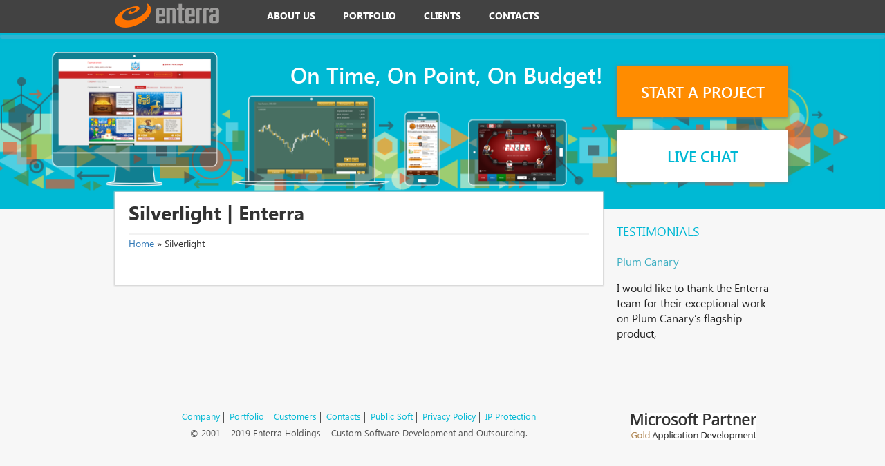

--- FILE ---
content_type: text/html; charset=UTF-8
request_url: https://enterra-inc.com/tag/silverlight-en/
body_size: 8510
content:
<!doctype html>
<html lang="en-US">
<head>
	<meta charset="UTF-8">
  <meta name="viewport" content="width=device-width, initial-scale=1, maximum-scale=1">
	<link rel="profile" href="https://gmpg.org/xfn/11">
  <meta http-equiv="X-UA-Compatible" content="IE=edge">

	<!-- Chrome, Firefox OS and Opera -->
	<meta name="theme-color" content="#000">
	<!-- Windows Phone -->
	<meta name="msapplication-navbutton-color" content="#000">
	<!-- iOS Safari -->
	<meta name="apple-mobile-web-app-status-bar-style" content="#000">

	<link rel="stylesheet" href="https://enterra-inc.com/wp-content/themes/enterra/css/init.css">
	
	<title>Silverlight | Enterra</title>
<meta name='robots' content='max-image-preview:large' />
	<style>img:is([sizes="auto" i], [sizes^="auto," i]) { contain-intrinsic-size: 3000px 1500px }</style>
	
<!-- This site is optimized with the Yoast SEO plugin v11.3 - https://yoast.com/wordpress/plugins/seo/ -->
<link rel="canonical" href="https://enterra-inc.com/tag/silverlight-en/" />
<meta property="og:locale" content="en_US" />
<meta property="og:type" content="object" />
<meta property="og:title" content="Silverlight | Enterra" />
<meta property="og:url" content="https://enterra-inc.com/tag/silverlight-en/" />
<meta property="og:site_name" content="Enterra" />
<meta name="twitter:card" content="summary_large_image" />
<meta name="twitter:title" content="Silverlight | Enterra" />
<meta name="twitter:site" content="@enterra" />
<script type='application/ld+json' class='yoast-schema-graph yoast-schema-graph--main'>{"@context":"https://schema.org","@graph":[{"@type":"Organization","@id":"https://enterra-inc.com/#organization","name":"Enterra","url":"https://enterra-inc.com/","sameAs":["https://www.facebook.com/EnterraInc/","https://www.youtube.com/user/enterracompany","https://twitter.com/enterra"],"logo":{"@type":"ImageObject","@id":"https://enterra-inc.com/#logo","url":"https://enterra-inc.com/wp-content/uploads/2019/05/main_logo.png","width":151,"height":35,"caption":"Enterra"},"image":{"@id":"https://enterra-inc.com/#logo"}},{"@type":"WebSite","@id":"https://enterra-inc.com/#website","url":"https://enterra-inc.com/","name":"Enterra","publisher":{"@id":"https://enterra-inc.com/#organization"},"potentialAction":{"@type":"SearchAction","target":"https://enterra-inc.com/?s={search_term_string}","query-input":"required name=search_term_string"}},{"@type":"CollectionPage","@id":"https://enterra-inc.com/tag/silverlight-en/#webpage","url":"https://enterra-inc.com/tag/silverlight-en/","inLanguage":"en-US","name":"Silverlight | Enterra","isPartOf":{"@id":"https://enterra-inc.com/#website"},"breadcrumb":{"@id":"https://enterra-inc.com/tag/silverlight-en/#breadcrumb"}},{"@type":"BreadcrumbList","@id":"https://enterra-inc.com/tag/silverlight-en/#breadcrumb","itemListElement":[{"@type":"ListItem","position":1,"item":{"@type":"WebPage","@id":"https://enterra-inc.com/","url":"https://enterra-inc.com/","name":"Home"}},{"@type":"ListItem","position":2,"item":{"@type":"WebPage","@id":"https://enterra-inc.com/tag/silverlight-en/","url":"https://enterra-inc.com/tag/silverlight-en/","name":"Silverlight"}}]}]}</script>
<!-- / Yoast SEO plugin. -->

<link rel="alternate" type="application/rss+xml" title="Enterra &raquo; Feed" href="https://enterra-inc.com/feed/" />
<link rel="alternate" type="application/rss+xml" title="Enterra &raquo; Comments Feed" href="https://enterra-inc.com/comments/feed/" />
<link rel="alternate" type="application/rss+xml" title="Enterra &raquo; Silverlight Tag Feed" href="https://enterra-inc.com/tag/silverlight-en/feed/" />
<script type="text/javascript">
/* <![CDATA[ */
window._wpemojiSettings = {"baseUrl":"https:\/\/s.w.org\/images\/core\/emoji\/16.0.1\/72x72\/","ext":".png","svgUrl":"https:\/\/s.w.org\/images\/core\/emoji\/16.0.1\/svg\/","svgExt":".svg","source":{"concatemoji":"https:\/\/enterra-inc.com\/wp-includes\/js\/wp-emoji-release.min.js?ver=6.8.3"}};
/*! This file is auto-generated */
!function(s,n){var o,i,e;function c(e){try{var t={supportTests:e,timestamp:(new Date).valueOf()};sessionStorage.setItem(o,JSON.stringify(t))}catch(e){}}function p(e,t,n){e.clearRect(0,0,e.canvas.width,e.canvas.height),e.fillText(t,0,0);var t=new Uint32Array(e.getImageData(0,0,e.canvas.width,e.canvas.height).data),a=(e.clearRect(0,0,e.canvas.width,e.canvas.height),e.fillText(n,0,0),new Uint32Array(e.getImageData(0,0,e.canvas.width,e.canvas.height).data));return t.every(function(e,t){return e===a[t]})}function u(e,t){e.clearRect(0,0,e.canvas.width,e.canvas.height),e.fillText(t,0,0);for(var n=e.getImageData(16,16,1,1),a=0;a<n.data.length;a++)if(0!==n.data[a])return!1;return!0}function f(e,t,n,a){switch(t){case"flag":return n(e,"\ud83c\udff3\ufe0f\u200d\u26a7\ufe0f","\ud83c\udff3\ufe0f\u200b\u26a7\ufe0f")?!1:!n(e,"\ud83c\udde8\ud83c\uddf6","\ud83c\udde8\u200b\ud83c\uddf6")&&!n(e,"\ud83c\udff4\udb40\udc67\udb40\udc62\udb40\udc65\udb40\udc6e\udb40\udc67\udb40\udc7f","\ud83c\udff4\u200b\udb40\udc67\u200b\udb40\udc62\u200b\udb40\udc65\u200b\udb40\udc6e\u200b\udb40\udc67\u200b\udb40\udc7f");case"emoji":return!a(e,"\ud83e\udedf")}return!1}function g(e,t,n,a){var r="undefined"!=typeof WorkerGlobalScope&&self instanceof WorkerGlobalScope?new OffscreenCanvas(300,150):s.createElement("canvas"),o=r.getContext("2d",{willReadFrequently:!0}),i=(o.textBaseline="top",o.font="600 32px Arial",{});return e.forEach(function(e){i[e]=t(o,e,n,a)}),i}function t(e){var t=s.createElement("script");t.src=e,t.defer=!0,s.head.appendChild(t)}"undefined"!=typeof Promise&&(o="wpEmojiSettingsSupports",i=["flag","emoji"],n.supports={everything:!0,everythingExceptFlag:!0},e=new Promise(function(e){s.addEventListener("DOMContentLoaded",e,{once:!0})}),new Promise(function(t){var n=function(){try{var e=JSON.parse(sessionStorage.getItem(o));if("object"==typeof e&&"number"==typeof e.timestamp&&(new Date).valueOf()<e.timestamp+604800&&"object"==typeof e.supportTests)return e.supportTests}catch(e){}return null}();if(!n){if("undefined"!=typeof Worker&&"undefined"!=typeof OffscreenCanvas&&"undefined"!=typeof URL&&URL.createObjectURL&&"undefined"!=typeof Blob)try{var e="postMessage("+g.toString()+"("+[JSON.stringify(i),f.toString(),p.toString(),u.toString()].join(",")+"));",a=new Blob([e],{type:"text/javascript"}),r=new Worker(URL.createObjectURL(a),{name:"wpTestEmojiSupports"});return void(r.onmessage=function(e){c(n=e.data),r.terminate(),t(n)})}catch(e){}c(n=g(i,f,p,u))}t(n)}).then(function(e){for(var t in e)n.supports[t]=e[t],n.supports.everything=n.supports.everything&&n.supports[t],"flag"!==t&&(n.supports.everythingExceptFlag=n.supports.everythingExceptFlag&&n.supports[t]);n.supports.everythingExceptFlag=n.supports.everythingExceptFlag&&!n.supports.flag,n.DOMReady=!1,n.readyCallback=function(){n.DOMReady=!0}}).then(function(){return e}).then(function(){var e;n.supports.everything||(n.readyCallback(),(e=n.source||{}).concatemoji?t(e.concatemoji):e.wpemoji&&e.twemoji&&(t(e.twemoji),t(e.wpemoji)))}))}((window,document),window._wpemojiSettings);
/* ]]> */
</script>
<style id='wp-emoji-styles-inline-css' type='text/css'>

	img.wp-smiley, img.emoji {
		display: inline !important;
		border: none !important;
		box-shadow: none !important;
		height: 1em !important;
		width: 1em !important;
		margin: 0 0.07em !important;
		vertical-align: -0.1em !important;
		background: none !important;
		padding: 0 !important;
	}
</style>
<style id='classic-theme-styles-inline-css' type='text/css'>
/*! This file is auto-generated */
.wp-block-button__link{color:#fff;background-color:#32373c;border-radius:9999px;box-shadow:none;text-decoration:none;padding:calc(.667em + 2px) calc(1.333em + 2px);font-size:1.125em}.wp-block-file__button{background:#32373c;color:#fff;text-decoration:none}
</style>
<style id='global-styles-inline-css' type='text/css'>
:root{--wp--preset--aspect-ratio--square: 1;--wp--preset--aspect-ratio--4-3: 4/3;--wp--preset--aspect-ratio--3-4: 3/4;--wp--preset--aspect-ratio--3-2: 3/2;--wp--preset--aspect-ratio--2-3: 2/3;--wp--preset--aspect-ratio--16-9: 16/9;--wp--preset--aspect-ratio--9-16: 9/16;--wp--preset--color--black: #000000;--wp--preset--color--cyan-bluish-gray: #abb8c3;--wp--preset--color--white: #ffffff;--wp--preset--color--pale-pink: #f78da7;--wp--preset--color--vivid-red: #cf2e2e;--wp--preset--color--luminous-vivid-orange: #ff6900;--wp--preset--color--luminous-vivid-amber: #fcb900;--wp--preset--color--light-green-cyan: #7bdcb5;--wp--preset--color--vivid-green-cyan: #00d084;--wp--preset--color--pale-cyan-blue: #8ed1fc;--wp--preset--color--vivid-cyan-blue: #0693e3;--wp--preset--color--vivid-purple: #9b51e0;--wp--preset--gradient--vivid-cyan-blue-to-vivid-purple: linear-gradient(135deg,rgba(6,147,227,1) 0%,rgb(155,81,224) 100%);--wp--preset--gradient--light-green-cyan-to-vivid-green-cyan: linear-gradient(135deg,rgb(122,220,180) 0%,rgb(0,208,130) 100%);--wp--preset--gradient--luminous-vivid-amber-to-luminous-vivid-orange: linear-gradient(135deg,rgba(252,185,0,1) 0%,rgba(255,105,0,1) 100%);--wp--preset--gradient--luminous-vivid-orange-to-vivid-red: linear-gradient(135deg,rgba(255,105,0,1) 0%,rgb(207,46,46) 100%);--wp--preset--gradient--very-light-gray-to-cyan-bluish-gray: linear-gradient(135deg,rgb(238,238,238) 0%,rgb(169,184,195) 100%);--wp--preset--gradient--cool-to-warm-spectrum: linear-gradient(135deg,rgb(74,234,220) 0%,rgb(151,120,209) 20%,rgb(207,42,186) 40%,rgb(238,44,130) 60%,rgb(251,105,98) 80%,rgb(254,248,76) 100%);--wp--preset--gradient--blush-light-purple: linear-gradient(135deg,rgb(255,206,236) 0%,rgb(152,150,240) 100%);--wp--preset--gradient--blush-bordeaux: linear-gradient(135deg,rgb(254,205,165) 0%,rgb(254,45,45) 50%,rgb(107,0,62) 100%);--wp--preset--gradient--luminous-dusk: linear-gradient(135deg,rgb(255,203,112) 0%,rgb(199,81,192) 50%,rgb(65,88,208) 100%);--wp--preset--gradient--pale-ocean: linear-gradient(135deg,rgb(255,245,203) 0%,rgb(182,227,212) 50%,rgb(51,167,181) 100%);--wp--preset--gradient--electric-grass: linear-gradient(135deg,rgb(202,248,128) 0%,rgb(113,206,126) 100%);--wp--preset--gradient--midnight: linear-gradient(135deg,rgb(2,3,129) 0%,rgb(40,116,252) 100%);--wp--preset--font-size--small: 13px;--wp--preset--font-size--medium: 20px;--wp--preset--font-size--large: 36px;--wp--preset--font-size--x-large: 42px;--wp--preset--spacing--20: 0.44rem;--wp--preset--spacing--30: 0.67rem;--wp--preset--spacing--40: 1rem;--wp--preset--spacing--50: 1.5rem;--wp--preset--spacing--60: 2.25rem;--wp--preset--spacing--70: 3.38rem;--wp--preset--spacing--80: 5.06rem;--wp--preset--shadow--natural: 6px 6px 9px rgba(0, 0, 0, 0.2);--wp--preset--shadow--deep: 12px 12px 50px rgba(0, 0, 0, 0.4);--wp--preset--shadow--sharp: 6px 6px 0px rgba(0, 0, 0, 0.2);--wp--preset--shadow--outlined: 6px 6px 0px -3px rgba(255, 255, 255, 1), 6px 6px rgba(0, 0, 0, 1);--wp--preset--shadow--crisp: 6px 6px 0px rgba(0, 0, 0, 1);}:where(.is-layout-flex){gap: 0.5em;}:where(.is-layout-grid){gap: 0.5em;}body .is-layout-flex{display: flex;}.is-layout-flex{flex-wrap: wrap;align-items: center;}.is-layout-flex > :is(*, div){margin: 0;}body .is-layout-grid{display: grid;}.is-layout-grid > :is(*, div){margin: 0;}:where(.wp-block-columns.is-layout-flex){gap: 2em;}:where(.wp-block-columns.is-layout-grid){gap: 2em;}:where(.wp-block-post-template.is-layout-flex){gap: 1.25em;}:where(.wp-block-post-template.is-layout-grid){gap: 1.25em;}.has-black-color{color: var(--wp--preset--color--black) !important;}.has-cyan-bluish-gray-color{color: var(--wp--preset--color--cyan-bluish-gray) !important;}.has-white-color{color: var(--wp--preset--color--white) !important;}.has-pale-pink-color{color: var(--wp--preset--color--pale-pink) !important;}.has-vivid-red-color{color: var(--wp--preset--color--vivid-red) !important;}.has-luminous-vivid-orange-color{color: var(--wp--preset--color--luminous-vivid-orange) !important;}.has-luminous-vivid-amber-color{color: var(--wp--preset--color--luminous-vivid-amber) !important;}.has-light-green-cyan-color{color: var(--wp--preset--color--light-green-cyan) !important;}.has-vivid-green-cyan-color{color: var(--wp--preset--color--vivid-green-cyan) !important;}.has-pale-cyan-blue-color{color: var(--wp--preset--color--pale-cyan-blue) !important;}.has-vivid-cyan-blue-color{color: var(--wp--preset--color--vivid-cyan-blue) !important;}.has-vivid-purple-color{color: var(--wp--preset--color--vivid-purple) !important;}.has-black-background-color{background-color: var(--wp--preset--color--black) !important;}.has-cyan-bluish-gray-background-color{background-color: var(--wp--preset--color--cyan-bluish-gray) !important;}.has-white-background-color{background-color: var(--wp--preset--color--white) !important;}.has-pale-pink-background-color{background-color: var(--wp--preset--color--pale-pink) !important;}.has-vivid-red-background-color{background-color: var(--wp--preset--color--vivid-red) !important;}.has-luminous-vivid-orange-background-color{background-color: var(--wp--preset--color--luminous-vivid-orange) !important;}.has-luminous-vivid-amber-background-color{background-color: var(--wp--preset--color--luminous-vivid-amber) !important;}.has-light-green-cyan-background-color{background-color: var(--wp--preset--color--light-green-cyan) !important;}.has-vivid-green-cyan-background-color{background-color: var(--wp--preset--color--vivid-green-cyan) !important;}.has-pale-cyan-blue-background-color{background-color: var(--wp--preset--color--pale-cyan-blue) !important;}.has-vivid-cyan-blue-background-color{background-color: var(--wp--preset--color--vivid-cyan-blue) !important;}.has-vivid-purple-background-color{background-color: var(--wp--preset--color--vivid-purple) !important;}.has-black-border-color{border-color: var(--wp--preset--color--black) !important;}.has-cyan-bluish-gray-border-color{border-color: var(--wp--preset--color--cyan-bluish-gray) !important;}.has-white-border-color{border-color: var(--wp--preset--color--white) !important;}.has-pale-pink-border-color{border-color: var(--wp--preset--color--pale-pink) !important;}.has-vivid-red-border-color{border-color: var(--wp--preset--color--vivid-red) !important;}.has-luminous-vivid-orange-border-color{border-color: var(--wp--preset--color--luminous-vivid-orange) !important;}.has-luminous-vivid-amber-border-color{border-color: var(--wp--preset--color--luminous-vivid-amber) !important;}.has-light-green-cyan-border-color{border-color: var(--wp--preset--color--light-green-cyan) !important;}.has-vivid-green-cyan-border-color{border-color: var(--wp--preset--color--vivid-green-cyan) !important;}.has-pale-cyan-blue-border-color{border-color: var(--wp--preset--color--pale-cyan-blue) !important;}.has-vivid-cyan-blue-border-color{border-color: var(--wp--preset--color--vivid-cyan-blue) !important;}.has-vivid-purple-border-color{border-color: var(--wp--preset--color--vivid-purple) !important;}.has-vivid-cyan-blue-to-vivid-purple-gradient-background{background: var(--wp--preset--gradient--vivid-cyan-blue-to-vivid-purple) !important;}.has-light-green-cyan-to-vivid-green-cyan-gradient-background{background: var(--wp--preset--gradient--light-green-cyan-to-vivid-green-cyan) !important;}.has-luminous-vivid-amber-to-luminous-vivid-orange-gradient-background{background: var(--wp--preset--gradient--luminous-vivid-amber-to-luminous-vivid-orange) !important;}.has-luminous-vivid-orange-to-vivid-red-gradient-background{background: var(--wp--preset--gradient--luminous-vivid-orange-to-vivid-red) !important;}.has-very-light-gray-to-cyan-bluish-gray-gradient-background{background: var(--wp--preset--gradient--very-light-gray-to-cyan-bluish-gray) !important;}.has-cool-to-warm-spectrum-gradient-background{background: var(--wp--preset--gradient--cool-to-warm-spectrum) !important;}.has-blush-light-purple-gradient-background{background: var(--wp--preset--gradient--blush-light-purple) !important;}.has-blush-bordeaux-gradient-background{background: var(--wp--preset--gradient--blush-bordeaux) !important;}.has-luminous-dusk-gradient-background{background: var(--wp--preset--gradient--luminous-dusk) !important;}.has-pale-ocean-gradient-background{background: var(--wp--preset--gradient--pale-ocean) !important;}.has-electric-grass-gradient-background{background: var(--wp--preset--gradient--electric-grass) !important;}.has-midnight-gradient-background{background: var(--wp--preset--gradient--midnight) !important;}.has-small-font-size{font-size: var(--wp--preset--font-size--small) !important;}.has-medium-font-size{font-size: var(--wp--preset--font-size--medium) !important;}.has-large-font-size{font-size: var(--wp--preset--font-size--large) !important;}.has-x-large-font-size{font-size: var(--wp--preset--font-size--x-large) !important;}
:where(.wp-block-post-template.is-layout-flex){gap: 1.25em;}:where(.wp-block-post-template.is-layout-grid){gap: 1.25em;}
:where(.wp-block-columns.is-layout-flex){gap: 2em;}:where(.wp-block-columns.is-layout-grid){gap: 2em;}
:root :where(.wp-block-pullquote){font-size: 1.5em;line-height: 1.6;}
</style>
<link rel='stylesheet' id='contact-form-7-css' href='https://enterra-inc.com/wp-content/plugins/contact-form-7/includes/css/styles.css?ver=5.1.3' type='text/css' media='all' />
<link rel='stylesheet' id='wp-pagenavi-css' href='https://enterra-inc.com/wp-content/plugins/wp-pagenavi/pagenavi-css.css?ver=2.70' type='text/css' media='all' />
<link rel='stylesheet' id='enterra-style-css' href='https://enterra-inc.com/wp-content/themes/enterra/style.css?ver=6.8.3' type='text/css' media='all' />
<script type="text/javascript" src="https://enterra-inc.com/wp-includes/js/jquery/jquery.min.js?ver=3.7.1" id="jquery-core-js"></script>
<script type="text/javascript" src="https://enterra-inc.com/wp-includes/js/jquery/jquery-migrate.min.js?ver=3.4.1" id="jquery-migrate-js"></script>
<link rel="https://api.w.org/" href="https://enterra-inc.com/wp-json/" /><link rel="alternate" title="JSON" type="application/json" href="https://enterra-inc.com/wp-json/wp/v2/tags/648" /><link rel="EditURI" type="application/rsd+xml" title="RSD" href="https://enterra-inc.com/xmlrpc.php?rsd" />
<meta name="generator" content="WordPress 6.8.3" />
<link rel="icon" href="https://enterra-inc.com/wp-content/uploads/2019/06/favicon.ico" sizes="32x32" />
<link rel="icon" href="https://enterra-inc.com/wp-content/uploads/2019/06/favicon.ico" sizes="192x192" />
<link rel="apple-touch-icon" href="https://enterra-inc.com/wp-content/uploads/2019/06/favicon.ico" />
<meta name="msapplication-TileImage" content="https://enterra-inc.com/wp-content/uploads/2019/06/favicon.ico" />
		<style type="text/css" id="wp-custom-css">
			.btn span {
    text-transform: initial !important;
}
.service_row, .portfolio > .row {
    margin-left: -16px !important;
}
.dedicated-teams .service_title {
    color: #000;
}
ul#menu-main_top_eng li:last-child {
    display: none !important;
}		</style>
		
</head>
<body class="archive tag tag-silverlight-en tag-648 wp-custom-logo wp-theme-enterra hfeed no-sidebar">



<header class="main_header">
	<div class="container">
    <nav class="navbar">
      <div class="container-fluid">

        <div class="navbar-header">
          <button type="button" class="navbar-toggle collapsed" data-toggle="collapse" data-target="#main_header" aria-expanded="false">
            <span class="sr-only">Toggle navigation</span>
            <span class="icon-bar"></span>
            <span class="icon-bar"></span>
            <span class="icon-bar"></span>
          </button>
          <a class="navbar-brand" href="https://enterra-inc.com/">
          	            <img src="https://enterra-inc.com/wp-content/uploads/2019/05/main_logo.png" alt="Main Logo">
          </a>
        </div>

        <div class="collapse navbar-collapse" id="main_header">
          <ul id="menu-main_top_eng" class="nav navbar-nav"><li id="menu-item-2489" class="menu-item menu-item-type-post_type menu-item-object-page menu-item-2489"><a href="https://enterra-inc.com/about-us/">About Us</a></li>
<li id="menu-item-2490" class="menu-item menu-item-type-post_type menu-item-object-page menu-item-2490"><a href="https://enterra-inc.com/projects/">Portfolio</a></li>
<li id="menu-item-2491" class="menu-item menu-item-type-post_type menu-item-object-page menu-item-2491"><a href="https://enterra-inc.com/customers/">Clients</a></li>
<li id="menu-item-2492" class="menu-item menu-item-type-post_type menu-item-object-page menu-item-2492"><a href="https://enterra-inc.com/contacts/">Contacts</a></li>
<li><a lang="ru-RU" hreflang="ru-RU" href="" title="Switch to Russian"><img src="https://enterra-inc.com/wp-content/themes/enterra/img/ru_lang.png"></a></li></ul>         
        </div>

      </div>
    </nav>
  </div>
</header>
<main class="wrapper">

  <div class="subheader_wrapper">
     <div class="holder">
      <div class="progress-wrap progress" data-progress-percent="100">
        <div class="progress-bar progress"></div>
      </div>  
    </div>
    <section id="subheader" class="subheader img_1 img_2 img_3 img_4">
      <div class="container">
        <div class="row">
          <div class="col-xs-12 col-md-9 col-lg-9 mobile_center">
            <div class="subheader_desc">
              <div class="subheader_big_text">
                On Time, On Point, On Budget!              </div>
             
            </div>
          </div>
          <div class="col-xs-12 col-md-3 col-lg-3">
            <div class="subheader_buttons">
              <a href="#" class="begin_project btn btn-orange btn-with-desc" data-toggle="modal" data-target="#bproject">
                Start a Project                <!-- <span></span> -->
              </a>
              <a href="#" onclick="jivo_api.open();return false;" class="live_chat btn btn-white btn-with-desc">
                Live Chat                <!-- <span></span> -->
              </a>
            </div>
          </div>
        </div>
        <div class="row"></div>
      </div>
    </section>
  </div>

  <section id="content" class="content">


<div class="container">
	<div class="row">
		<!-- main_content -->
		<div class="col-xs-12 col-md-12 col-lg-9">
			<div class="page_entry arc_items">
				<div class="entry-header arch_entry_header">
					<h1 class="entry-title">Silverlight | Enterra</h1>	
				</div>
				<div class="breadcrumbs_block">
	<p id="breadcrumbs"><span><span><a href="https://enterra-inc.com/" >Home</a> » <span class="breadcrumb_last" aria-current="page">Silverlight</span></span></span></p></div>				<br>
				<div class="posts">
									</div>
				<div class="pagination_pnavi">
									</div>
			</div>
		</div>
		
		<!-- sidebar -->
		<div class="col-xs-12 col-md-12 col-lg-3">
			<aside id="sidebar" class="sidebar">
			<div class="sidebar_item widget_text"><div class="sidebar_item_head">Testimonials</div>
			<div class="textwidget"><div class="testimonial_item"><a href="https://enterra-inc.com/clients/plum-canary/" class="testimonial_title">Plum Canary</a><br> <p class="testimonial_description"><p>I would like to thank the Enterra team for their exceptional work on Plum Canary&#8217;s flagship product,</p></p></div>
</div>
		</div>
	
</aside><!-- #secondary -->


<!-- <aside id="sidebar" class="sidebar">
	
	<div class="sidebar_item">
		<div class="sidebar_item_head">
			Find Case Studies
		</div>
		<div class="sidebar_content">
			<div class="cases">
				<div class="case_item">
					<div class="case_title">
						By industry
					</div>
					<div class="case_content">
						<a href="#">test</a>
						<a href="#">test</a>
					</div>
				</div>
				<div class="case_item">
					<div class="case_title">
						By applications
					</div>
					<div class="case_content">
						<a href="#">test</a>
						<a href="#">test</a>
					</div>
				</div>
				<div class="case_item">
					<div class="case_title">
						By technology
					</div>
					<div class="case_content">
						<a href="#">test</a>
						<a href="#">test</a>
					</div>
				</div>
			</div>
		</div>
	</div>
	
</aside> -->		</div>

			</div> <!-- /row -->
		</div> <!-- /container -->
	</section>
</main>

<footer id="footer" class="footer">
    <div class="container">
      <div class="row">
        <div class="col-xs-12 col-md-12 col-lg-9">
          <div class="footer_content">
            <div class="footer_social_icons">
              <ul class="footer_social_icons_menu">
                               
              
              
              
              

              </ul>
            </div>
            <div class="footer_nav">
              <ul id="menu-footer_menu_eng" class="footer_nav_menu"><li id="menu-item-2532" class="menu-item menu-item-type-post_type menu-item-object-page menu-item-2532"><a href="https://enterra-inc.com/about-us/">Company</a></li>
<li id="menu-item-2533" class="menu-item menu-item-type-post_type menu-item-object-page menu-item-2533"><a href="https://enterra-inc.com/projects/">Portfolio</a></li>
<li id="menu-item-2534" class="menu-item menu-item-type-post_type menu-item-object-page menu-item-2534"><a href="https://enterra-inc.com/customers/">Customers</a></li>
<li id="menu-item-2535" class="menu-item menu-item-type-post_type menu-item-object-page menu-item-2535"><a href="https://enterra-inc.com/contacts/">Contacts</a></li>
<li id="menu-item-2536" class="menu-item menu-item-type-post_type menu-item-object-page menu-item-2536"><a href="https://enterra-inc.com/public-soft/">Public Soft</a></li>
<li id="menu-item-2960" class="menu-item menu-item-type-post_type menu-item-object-page menu-item-privacy-policy menu-item-2960"><a rel="privacy-policy" href="https://enterra-inc.com/privacy-policy/">Privacy Policy</a></li>
<li id="menu-item-2538" class="menu-item menu-item-type-post_type menu-item-object-page menu-item-2538"><a href="https://enterra-inc.com/ip-protection/">IP Protection</a></li>
</ul>            </div>
            <div class="footer_copyright">
              © 2001 – 2019 Enterra Holdings – Custom Software Development and Outsourcing.            </div>
          </div>
        </div>
        <div class="col-xs-12 col-md-12 col-lg-3">
          <div class="footer_content">
            <div class="footer_content_image">
              <img src="https://enterra-inc.com/wp-content/themes/enterra/img/microsoft_partner.png" alt="Microsoft Partner Logo">
            </div>
          </div>
        </div>
      </div>
    </div>
</footer>

<!-- Modal -->
<div class="modal fade" id="bproject" tabindex="-1" role="dialog" aria-labelledby="bproject" aria-hidden="true">
  <div class="modal-dialog">
    <div class="modal-content">
      <div class="modal-header">
        <button type="button" class="close" data-dismiss="modal" aria-hidden="true">&times;</button>
        <div class="modal-header-inner">
          <img src="https://enterra-inc.com/wp-content/uploads/2019/05/main_logo.png" alt="">
          <div class="modal-title" id="bproject">Start a Project</div>
        </div>
      </div>
      <div class="modal-body">
        <div class="popup_content">
          <script id="bx24_form_inline" data-skip-moving="true">(function(w,d,u,b){w['Bitrix24FormObject']=b;w[b]=w[b]||function(){arguments[0].ref=u;(w[b].forms=w[b].forms||[]).push(arguments[0])};if(w[b]['forms'])return;var s=d.createElement('script');s.async=1;s.src=u+'?'+(1*new Date());var h=d.getElementsByTagName('script')[0];h.parentNode.insertBefore(s,h);})(window,document,'https://evenbet.bitrix24.ru/bitrix/js/crm/form_loader.js','b24form');b24form({"id":"7","lang":"ru","sec":"eecw9m","type":"inline"});</script>

          <div class="privacy">
            By submitting this form, you accept the terms of the <a href="/privacy-policy"> Privacy Policy </a> and consent to the processing of personal data for the purposes specified in it.          </div>
          </div>
      </div>
      <div class="modal-footer">
        <button type="button" class="btn-default" data-dismiss="modal">Close</button>
      </div>
    </div>
  </div>
</div>


<script type="speculationrules">
{"prefetch":[{"source":"document","where":{"and":[{"href_matches":"\/*"},{"not":{"href_matches":["\/wp-*.php","\/wp-admin\/*","\/wp-content\/uploads\/*","\/wp-content\/*","\/wp-content\/plugins\/*","\/wp-content\/themes\/enterra\/*","\/*\\?(.+)"]}},{"not":{"selector_matches":"a[rel~=\"nofollow\"]"}},{"not":{"selector_matches":".no-prefetch, .no-prefetch a"}}]},"eagerness":"conservative"}]}
</script>
<script type="text/javascript" id="contact-form-7-js-extra">
/* <![CDATA[ */
var wpcf7 = {"apiSettings":{"root":"https:\/\/enterra-inc.com\/wp-json\/contact-form-7\/v1","namespace":"contact-form-7\/v1"}};
/* ]]> */
</script>
<script type="text/javascript" src="https://enterra-inc.com/wp-content/plugins/contact-form-7/includes/js/scripts.js?ver=5.1.3" id="contact-form-7-js"></script>
<script type="text/javascript" src="https://enterra-inc.com/wp-content/themes/enterra/js/common.js?ver=6.8.3" id="common_js-js"></script>
<script type="text/javascript" src="https://enterra-inc.com/wp-content/themes/enterra/js/bootstrap.min.js?ver=6.8.3" id="bootstrap_js-js"></script>
  <script>
    // меняем язык текстов пагинации
    (function($) {
      let parseNumbers = ($('.wp-pagenavi .pages').text()).split(' ');
      parseNumbers[0] = 'Page';
      parseNumbers[2] = 'of';
      let translated = parseNumbers.join(' ');


      $('.wp-pagenavi .pages').text(translated); 
      $('.wp-pagenavi .last').text('Last');
      $('.wp-pagenavi .first').text('First');


    })( jQuery );

  </script>


  <script>
    (function($) {
      let toChangeLinkText = $('#breadcrumbs > span > span > span > a');
      if (toChangeLinkText.text() == 'Портфолио') {
        toChangeLinkText.text('Portfolio');
      } else if (toChangeLinkText.text() == 'Клиенты') {
        toChangeLinkText.text('Clients');
      }
    })(jQuery);
  </script>

  <!-- Yandex.Metrika counter -->
  <script type="text/javascript">(function(d,w,c){(w[c]=w[c]||[]).push(function(){try{w.yaCounter964222=new Ya.Metrika({id:964222,webvisor:true,accurateTrackBounce:true});}catch(e){}});var n=d.getElementsByTagName("script")[0],s=d.createElement("script"),f=function(){n.parentNode.insertBefore(s,n);};s.type="text/javascript";s.async=true;s.src=(d.location.protocol=="https:"?"https:":"http:")+"//mc.yandex.ru/metrika/watch.js";if(w.opera=="[object Opera]"){d.addEventListener("DOMContentLoaded",f,false);}else{f();}})(document,window,"yandex_metrika_callbacks");</script>
    <noscript><div><img src="//mc.yandex.ru/watch/964222" style="position:absolute; left:-9999px;" alt="" data-pagespeed-url-hash="3903462124"/></div></noscript>
  <!-- /Yandex.Metrika counter -->

<!-- Google Code for Enterra RU tagged -->
<!-- Remarketing tags may not be associated with personally identifiable information or placed on pages related to sensitive categories. For instructions on adding this tag and more information on the above requirements, read the setup guide: google.com/ads/remarketingsetup -->
<script type="text/javascript">//<![CDATA[
var google_conversion_id=1071944219;var google_conversion_label="xeawCPKZ01kQm6SS_wM";var google_custom_params=window.google_tag_params;var google_remarketing_only=true;
//]]></script>
<script type="text/javascript" src="//www.googleadservices.com/pagead/conversion.js"></script>
<noscript>
<div style="display:inline;">
<img height="1" width="1" style="border-style:none;" alt="" src="//googleads.g.doubleclick.net/pagead/viewthroughconversion/1071944219/?value=1.00&amp;currency_code=USD&amp;label=xeawCPKZ01kQm6SS_wM&amp;guid=ON&amp;script=0" data-pagespeed-url-hash="4201999186"/>
</div>
</noscript>

</body>
</html>

--- FILE ---
content_type: text/javascript
request_url: https://enterra-inc.com/wp-content/themes/enterra/js/common.js?ver=6.8.3
body_size: 304
content:
(function($) {

	$('.case_title').click(function() {
		$(this).siblings('div').toggle(300);
		$(this).parent().toggleClass('opened');
	});

	$('.live_chat').click(function () {
		if ($('.live_chat').attr('onclick') == 'jivo_api.open();return false;') {
			$('.live_chat').attr('onclick', 'jivo_api.close();return true;');
		} else {
			$('.live_chat').attr('onclick', 'jivo_api.open();return false;');
		}
	});
	moveProgressBar();

	function moveProgressBar() {
	console.log("moveProgressBar");
	  var getPercent = ($('.progress-wrap').data('progress-percent') / 100);
	  var getProgressWrapWidth = $('.progress-wrap').width();
	  var progressTotal = getPercent * getProgressWrapWidth;
	  var animationLength = 1500;
	  
	  $('.progress-bar').stop().animate({
	      left: progressTotal
	  }, animationLength);
	}


	var getSubheader = $('.subheader');
	getSubheader.removeClass('img_2 img_3 img_4');
	var count = 1;
	var curClass = 'img_' + count;
	function changeImages() {
		
		if (getSubheader.hasClass(curClass)) {
			getSubheader.removeClass(curClass)
			.addClass(curClass.replace(curClass.charAt(curClass.length - 1) , count + 1));
		}
		count++;
		curClass = 'img_' + count;

		if (count == 4) {
			count = 0;
			curClass = 'img_' + 4;
		}

	}

	var setId = setInterval(changeImages, 4);

	setTimeout(function() {
		clearInterval(setId);
	}, 1500);


	getSubheader.css({ 'background-image' : 'red', 'opacity' : '0' });

	setInterval(changeImages, 5000);

	setTimeout(function() {
		getSubheader.css({'opacity' : '1' });
	}, 1500);

})(jQuery);